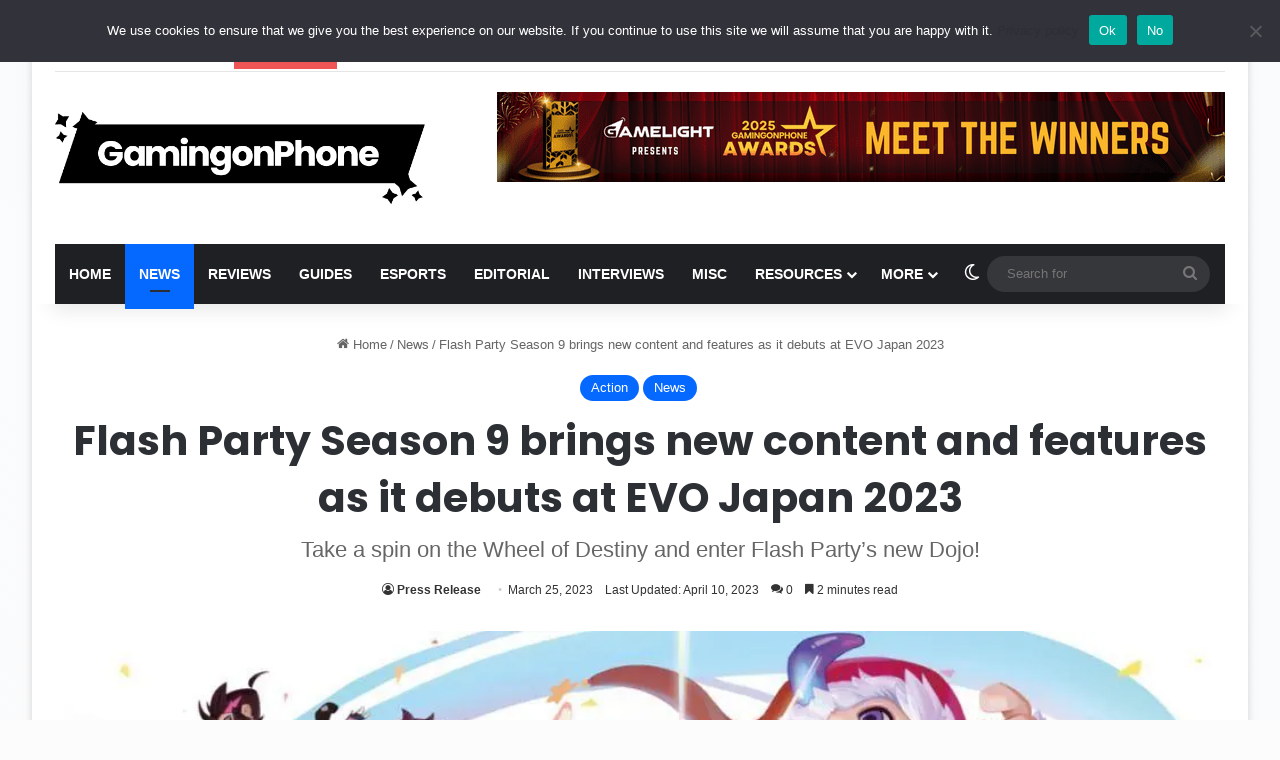

--- FILE ---
content_type: text/html; charset=UTF-8
request_url: https://gamingonphone.com/wp-admin/admin-ajax.php?postviews_id=272812&action=tie_postviews&_=1768787477308
body_size: -533
content:
<span class="tie-icon-fire" aria-hidden="true"></span> 757</span>